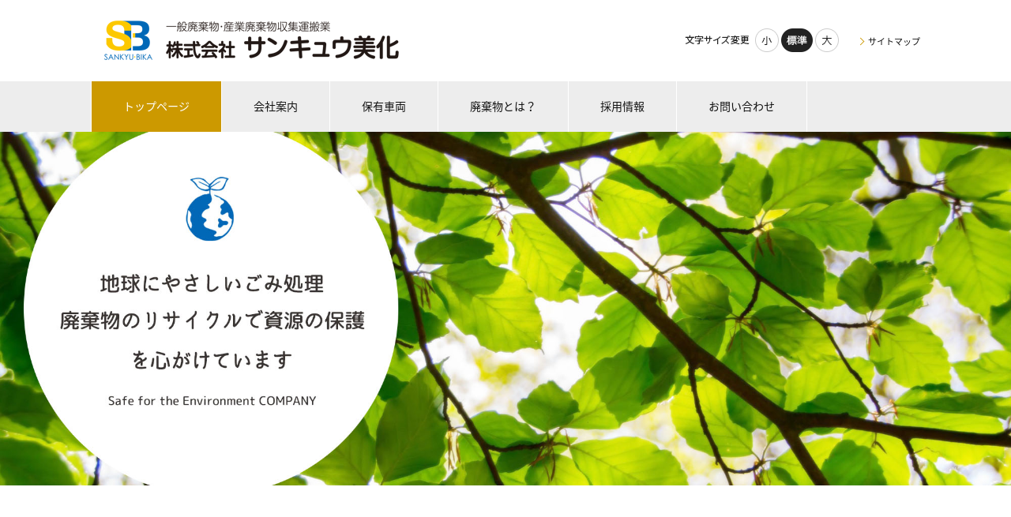

--- FILE ---
content_type: text/html
request_url: https://www.sankyubika.co.jp/
body_size: 37164
content:
<!DOCTYPE html>
<html lang="ja">
    <head>
        <title>株式会社サンキュウ美化 |  静岡県静岡市の一般廃棄物・産業廃棄物収集運搬業</title>
        <meta charset="UTF-8">
        <meta name="keywords" content="サンキュウ美化, 静岡県静岡市,一般廃棄物,産業廃棄物,収集運搬業,ごみ処理,リサイクル,資源,"/>
        <meta name="description" content="サンキュウ美化（静岡県静岡市）では、各事業所で排出される一般廃棄物及び産業廃棄物の収集・運搬を行っております。地球にやさしいごみ処理、廃棄物のリサイクルで資源の保護を心がけています。"/>

        <meta name="viewport" content="width=device-width,initial-scale=1.0,minimum-scale=1.0,maximum-scale=1.0,user-scalable=no"/>

                    <link rel="stylesheet" type="text/css" href="https://www.sankyubika.co.jp/common/css/master.css" media="screen,all"
                  id="master"/>
            <link rel="stylesheet" type="text/css" href="https://www.sankyubika.co.jp/common/css/base/print.css" media="print"
                  id="printcss"/>
        
                    <script src="https://www.sankyubika.co.jp/common/js/jquery.js"></script>
            <script src="https://www.sankyubika.co.jp/common/js/contents.js"></script>
            <script src="https://www.sankyubika.co.jp/common/js/pluto.js"></script>
            <script src="https://www.sankyubika.co.jp/common/js/pluto-config.js"></script>
        
    <script src="https://www.sankyubika.co.jp/common/js/jquery.bxslider.js"></script>
    <script src="https://www.sankyubika.co.jp/common/js/lightbox/lightbox.js"></script>
    <script src="https://www.sankyubika.co.jp/common/js/lightbox/modernizr-custom.js"></script>
    <script src="https://www.sankyubika.co.jp/common/cms-flash/Scripts/swfobject_modified.js"></script>

    <!--[メイン画像設定ここから]-->
    <script type="text/javascript">
        $(function () {
            $(document).ready(function () {
                var PCsImage = $(".mainvisual-pc li").length;
                var SPsImage = $(".mainvisual-sp li").length;
                if (PCsImage > 1) {
                    var slider = $('.mainvisual-pc').bxSlider({
                        mode: 'fade',//切り替え効果
                        auto: true,//自動遷移
                        speed: 1000,//切り替えスピード
                        pause: 3000,//画像の停止時間
                        controls: false,//表示切り替えボタン表示
                        pager: true,
                        autoHover: true,
                        touchEnabled: true
                    });
                }
                if (SPsImage > 1) {
                    var slider = $('.mainvisual-sp').bxSlider({
                        mode: 'fade',//切り替え効果
                        auto: true,//自動遷移
                        speed: 1000,//切り替えスピード
                        pause: 3000,//画像の停止時間
                        controls: false,//表示切り替えボタン表示
                        pager: true,
                        autoHover: true,
                        touchEnabled: true
                    });
                }

            });
        });
    </script>
    <!--//[メイン画像設定ここまで]-->
                
                    <!-- Google Tag Manager -->
<script>(function(w,d,s,l,i){w[l]=w[l]||[];w[l].push({'gtm.start':
new Date().getTime(),event:'gtm.js'});var f=d.getElementsByTagName(s)[0],
j=d.createElement(s),dl=l!='dataLayer'?'&l='+l:'';j.async=true;j.src=
'https://www.googletagmanager.com/gtm.js?id='+i+dl;f.parentNode.insertBefore(j,f);
})(window,document,'script','dataLayer','GTM-M5FGLPH');</script>
<!-- End Google Tag Manager -->
            </head>

    <body>
            <div id="body-in" class="home">
                            <p class="hide"><a href="#gnavi">グローバルナビゲーションへ</a></p>
                <p class="hide"><a href="#main">本文へ</a></p>
                <p class="hide"><a href="#side">ローカルナビゲーションへ</a></p>
                <p class="hide"><a href="#footer">フッターへ</a></p>
                <hr/>
            
                            <!--**[Container Header Start]**********************************************************-->
                <header>
                    <div class="container header-area clearfix">
                        <!--==Header Start=============================-->
                        <div id="header" class="clearfix">
                            <div class="header-area-in clearfix">
                                <div class="header-area-in-box clearfix">
                                                                            <!--==Header Main Start=============================-->
                                        <div class="header-main">
                                            <h1 class="logo">
                                                                                                    <a href="https://www.sankyubika.co.jp/index.html"><img
                                                                src="https://www.sankyubika.co.jp/media/2022069-090725-897.png"
                                                                alt="株式会社サンキュウ美化"/></a>
                                                                                            </h1>
                                        </div>
                                        <hr>
                                        <!--==//Header Main End=============================-->
                                    
                                                                            <!--==Header Sub Start=============================-->
                                        <div class="header-sub clearfix">
                                            <!--==Header Sub Navi Start================-->
                                            <p class="header-sub-navi">
                                                <a href="https://www.sankyubika.co.jp/sitemap.html"><span>サイトマップ</span></a></p>
                                            <!--==//Header Sub Navi End================-->

                                            
                                            <!--==Fontchange Start================-->
                                            <div id="fontController">
                                                <noscript><p>[文字サイズ変更機能]JavaScript推奨</p></noscript>
                                            </div>
                                            <!--==//Fontchange End================-->
                                        </div><!--//header-sub-->
                                        <!--==//Header Sub End=============================-->
                                                                    </div>
                                <!--//header-area-in-box-->
                            </div>
                            <!--//header-area-in-->
                            <hr>
                                                            <!--==Global Area Start=============================-->
                                <p class="menu-btn">
                                    <a href="javascript:;"><img src="https://www.sankyubika.co.jp/common/image/sp/header-bt001_off.png" alt="MENU"/></a>
                                </p>
                                <div class="gnavi-area">
                                    <div id="gnavi">
                                        <ul class="clearfix">
                                                                                                                                                <li>
                                                        <a class="current" href="https://www.sankyubika.co.jp/"><span>トップページ</span></a>
                                                    </li>

                                                                                                                                                                                                <li>
                                                        <a href="https://www.sankyubika.co.jp/kaisya/index.html"><span>	会社案内</span></a>
                                                    </li>
                                                                                                                                                                                                <li>
                                                        <a href="https://www.sankyubika.co.jp/hoyuu/index.html"><span>保有車両</span></a>
                                                    </li>
                                                                                                                                                                                                <li>
                                                        <a href="https://www.sankyubika.co.jp/haikibutu/index.html"><span>廃棄物とは？</span></a>
                                                    </li>
                                                                                                                                                                                                <li>
                                                        <a href="https://www.sankyubika.co.jp/news/index.html"><span>採用情報</span></a>
                                                    </li>
                                                                                                                                                                                                <li>
                                                        <a href="https://req.qubo.jp/contact/form/sankyubika" target="_blank"><span>お問い合わせ</span></a>
                                                    </li>
                                                                                                                                    </ul>
                                    </div>
                                    <!--//gnavi-->
                                </div><!--//gnavi-area-->
                                <!--==//Global Area End=============================-->
                                                    </div>
                        <!--//header-->
                        <!--==//Header End=============================-->
                    </div>
                    <!--//header-area-->
                    <hr>
                </header>
                <!--**[//Container Header End]**********************************************************-->
            
                <!--== MainVisual Start ===================-->
    <div class="mainvisual-area">
        <div class="mainvisual-area-pc">
            <ul class="mainvisual-pc">
                                                            <li>
                            <span><img src="https://www.sankyubika.co.jp/media/2022069-091102-929.jpg" width="990" height="286" alt=""/></span>
                        </li>
                                                </ul>
        </div>
        <div class="mainvisual-area-sp">
            <ul class="mainvisual-sp">
                                                            <li>
                            <span><img src="https://www.sankyubika.co.jp/media/2022069-091116-527.jpg" width="990" height="286" alt=""/></span>
                        </li>
                                                </ul>
        </div>
    </div>
    <hr><!--//main-visual-->


                <!--==Container Contents Start=====================================================================-->
    <div class="main-container clearfix">
        <div class="wrapper-area mainbg clearfix">
            <!--==Wrapper Start=====================================================================-->
            <div id="wrapper" class="clearfix">

                <!--**[Main Area Start]**********************************************************-->
                <div id="main" class="clearfix">

                    <!--==Main Contents Start=====================================================================-->
                    <div class="main-contents">
                        
                                            <!--==1Column Start========================================-->
    <div class="column-area">
        <div class="column1 clearfix">
            <div class="column-box clearfix">
                <!--//ここから1カラム//////////////////////-->
                                                    <!--==HTML Area Start===========-->
    <div class="html-area clearfix clear">
        <div class="html-area-in clearfix ">
            <hr class="mgb-sp050">
        </div>
    </div><!--//html-area-->
    <!--==//HTML Area End===========-->

                                                                                
                            
        <!--==Image Area Start===========-->
        <div class="pat-img-area clearfix clear">
            <div class="img-area photo-noresize clearfix">
                <div class="img-area-in clearfix">
                                            <p class="img"><img src="https://www.sankyubika.co.jp/media/2022069-091236-559.png" alt=""/></p>
                                        <div class="cap"><p
                                class="cap-c"></p>
                    </div>
                </div>
            </div>
        </div><!--//pat-img-area-->
        <!--==//Image Area End===========-->
    
                                            <!--==HTML Area Start===========-->
    <div class="html-area clearfix clear">
        <div class="html-area-in clearfix ">
            <hr class="mgb-sp010">
        </div>
    </div><!--//html-area-->
    <!--==//HTML Area End===========-->

            
                <!--//ここまで1カラム//////////////////////-->
            </div>
            <!--//column-box-->
        </div>
        <!--//column1-->
    </div><!--//column-area-->
    <!--==//1Column End========================================-->

                                                                <!--==2Column(1:1) Start========================================-->
    <div class="column-area">
        <div class="column2-11 clearfix">
            <div class="column-left column-box clearfix">
                <!--//ここから左側//////////////////////-->
                                                    <!--==Image+Image Area Start===========-->
    <div class="pat-img-area02 clearfix clear">
                                                            
                                        
            <div class="img-area photo-left photo-noresize clearfix">
                <div class="img-area-in clearfix">
                                            <p class="img"><img src="https://www.sankyubika.co.jp/media/20220519-132231-146.png" alt=""/></p>
                                        <div class="cap"><p
                                class="cap-l"><span style="font-size:110%;">産業廃棄物に該当しないものが一般廃棄物になります。</span></p>
                    </div>
                </div>
            </div>
        
                                                            
                                        
            <div class="img-area photo-right photo-noresize clearfix">
                <div class="img-area-in clearfix">
                                            <p class="img"><img src="https://www.sankyubika.co.jp/media/20220519-132242-164.png" alt=""/></p>
                                        <div class="cap"><p
                                class="cap-l"><span style="font-size:110%;">廃棄物のうち、事業活動に伴って発生するものが産業廃棄物です。</span></p>
                    </div>
                </div>
            </div>
            </div><!--//pat-img-area02-->
    <!--==//Image+Image Area End===========-->

                                            <!--==HTML Area Start===========-->
    <div class="html-area clearfix clear">
        <div class="html-area-in clearfix ">
            <hr style="display:block; height:1px; margin:0 0 59px 0; border-width:1px 0px 0px 0px; border-style:solid; border-color:#ffffff;">


        </div>
    </div><!--//html-area-->
    <!--==//HTML Area End===========-->

                                            <!--==Image+Image Area Start===========-->
    <div class="pat-img-area02 clearfix clear">
                                                            
                                        
            <div class="img-area photo-left photo-noresize clearfix">
                <div class="img-area-in clearfix">
                                            <p class="img"><a
                                    href="https://www.sankyubika.co.jp/haikibutu/haiki01/index.html"><img
                                        src="https://www.sankyubika.co.jp/media/20220519-132841-505.png" alt=""/></a></p>
                                        <div class="cap"><p
                                class="cap-c"></p>
                    </div>
                </div>
            </div>
        
                                                            
                                        
            <div class="img-area photo-right photo-noresize clearfix">
                <div class="img-area-in clearfix">
                                            <p class="img"><a
                                    href="https://www.sankyubika.co.jp/haikibutu/haiki02/index.html"><img
                                        src="https://www.sankyubika.co.jp/media/20220519-132841-505.png" alt=""/></a></p>
                                        <div class="cap"><p
                                class="cap-c"></p>
                    </div>
                </div>
            </div>
            </div><!--//pat-img-area02-->
    <!--==//Image+Image Area End===========-->

            
                <!--//ここまで左側//////////////////////-->
            </div>
            <!--//column-left-->
            <div class="column-right column-box clearfix">
                <!--//ここから右側//////////////////////-->
                                                    <!--==Image+Image Area Start===========-->
    <div class="pat-img-area02 clearfix clear">
                                                            
                                        
            <div class="img-area photo-left photo-noresize clearfix">
                <div class="img-area-in clearfix">
                                            <p class="img"><img src="https://www.sankyubika.co.jp/media/20220519-132217-597.png" alt=""/></p>
                                        <div class="cap"><p
                                class="cap-l"><span style="font-size:110%;">事業活動に伴って排出される廃棄物は、適正に処理されなければなりません。サンキュウ美化では適切な収集運搬をし、処理施設に搬入しております。</span></p>
                    </div>
                </div>
            </div>
        
                                                            
                                        
            <div class="img-area photo-right photo-noresize clearfix">
                <div class="img-area-in clearfix">
                                            <p class="img"><img src="https://www.sankyubika.co.jp/media/20220519-132012-392.png" alt=""/></p>
                                        <div class="cap"><p
                                class="cap-l"><span style="font-size:110%;">排出事業者が、収集運搬業者・処分業者に委託した産業廃棄物の処理状況を把握して、不法投棄の防止など、適正な処理を確保することを目的とする制度です。</span></p>
                    </div>
                </div>
            </div>
            </div><!--//pat-img-area02-->
    <!--==//Image+Image Area End===========-->

                                            <!--==Image+Image Area Start===========-->
    <div class="pat-img-area02 clearfix clear">
                                                            
                                        
            <div class="img-area photo-left photo-noresize clearfix">
                <div class="img-area-in clearfix">
                                            <p class="img"><a
                                    href="https://www.sankyubika.co.jp/haikibutu/haiki03/index.html"><img
                                        src="https://www.sankyubika.co.jp/media/20220519-132841-505.png" alt=""/></a></p>
                                        <div class="cap"><p
                                class="cap-c"></p>
                    </div>
                </div>
            </div>
        
                                                            
                                        
            <div class="img-area photo-right photo-noresize clearfix">
                <div class="img-area-in clearfix">
                                            <p class="img"><a
                                    href="https://www.sankyubika.co.jp/haikibutu/haiki04/index.html"><img
                                        src="https://www.sankyubika.co.jp/media/20220519-132841-505.png" alt=""/></a></p>
                                        <div class="cap"><p
                                class="cap-c"></p>
                    </div>
                </div>
            </div>
            </div><!--//pat-img-area02-->
    <!--==//Image+Image Area End===========-->

            
                <!--//ここまで右側//////////////////////-->
            </div>
            <!--//column-right-->
        </div>
        <!--//column2-11-->
    </div><!--//column-area-->
    <!--==//2Column(1:1) End========================================-->

                                                <!--==1Column Start========================================-->
    <div class="column-area">
        <div class="column1 clearfix">
            <div class="column-box clearfix">
                <!--//ここから1カラム//////////////////////-->
                                                    <!--==HTML Area Start===========-->
    <div class="html-area clearfix clear">
        <div class="html-area-in clearfix ">
            <hr style="display:block; height:1px; margin:0 0 35px 0; border-width:1px 0px 0px 0px; border-style:solid; border-color:#ffffff;">


        </div>
    </div><!--//html-area-->
    <!--==//HTML Area End===========-->

            
                <!--//ここまで1カラム//////////////////////-->
            </div>
            <!--//column-box-->
        </div>
        <!--//column1-->
    </div><!--//column-area-->
    <!--==//1Column End========================================-->

                                                                <!--==2Column(1:1) Start========================================-->
    <div class="column-area">
        <div class="column2-11 clearfix">
            <div class="column-left column-box clearfix">
                <!--//ここから左側//////////////////////-->
                                                    <!--==HTML Area Start===========-->
    <div class="html-area clearfix clear">
        <div class="html-area-in clearfix ">
            <div  style="padding:  15px 20px;  margin:0px 0px 10px 0px;  background: #eaf4fc;">

<div style="
  position: relative;
  padding: .5rem 1rem;   margin:0px 0px 10px 0px;">

<span style=" 
  position: absolute;
  bottom: 0;
  left: 0;
  width: 100%;
  height: 10px;
  content: '';
  background-image: -webkit-repeating-linear-gradient(135deg, #7ca1e6, #7ca1e6 1px, transparent 2px, transparent 5px);
  background-image: repeating-linear-gradient(-45deg, #7ca1e6, #7ca1e6 1px, transparent 2px, transparent 5px);
  background-size: 7px 7px;
  -webkit-backface-visibility: hidden;
  backface-visibility: hidden; ">

</span>

<font style=" font-weight: 600;
 text-align:center;font-size:145%;
 color:#4e90f3;">

●

</font>




<font style=" font-weight: 600;
 text-align:center;font-size:155%;
 color:#554738;">

お問い合わせ、ご質問などはお気軽に！

</font></div>
<span class="normal" style="display:block;  font-size:13px; color:#000000;">

お問い合わせ、ご質問などありましたら、電話、FAXまたはお問い合わせフォームよりご連絡下さい。後ほど担当から折り返しご連絡いたします。
<br>
※お問い合わせ内容によっては回答にお時間をいただく場合がございます。</span><br>

<div style=" text-align:center; margin:0 0 25px 0; ">
<img src="https://www.sankyubika.co.jp/media/2022069-092933-772.png"" style="max-width: 100%;">

</div>

<a href="https://req.qubo.jp/contact/form/sankyubika"target="_blank"style="text-decoration:none;">

<div  style="
padding:  15px 10px; 
 margin:0px 0px 10px 0px; 
 background: #4e90f3; 
 border-radius:10px;">

<center>

<font style=" font-weight: 400;
 text-align:center;font-size:105%;
 color:#ffffff;">

お問い合わせ　≫

</font>
</center>
</div>
</a>

</div>
        </div>
    </div><!--//html-area-->
    <!--==//HTML Area End===========-->

            
                <!--//ここまで左側//////////////////////-->
            </div>
            <!--//column-left-->
            <div class="column-right column-box clearfix">
                <!--//ここから右側//////////////////////-->
                                                    <!--==Image+Image Area Start===========-->
    <div class="pat-img-area02 clearfix clear">
                                                            
                                        
            <div class="img-area photo-left photo-noresize clearfix">
                <div class="img-area-in clearfix">
                                            <p class="img"><a
                                    href="https://www.sankyubika.co.jp/kaisya/index.html"><img
                                        src="https://www.sankyubika.co.jp/media/2022069-094834-113.jpg" alt=""/></a></p>
                                        <div class="cap"><p
                                class="cap-c"></p>
                    </div>
                </div>
            </div>
        
                                                            
                                        
            <div class="img-area photo-right photo-noresize clearfix">
                <div class="img-area-in clearfix">
                                            <p class="img"><a
                                    href="https://www.sankyubika.co.jp/hoyuu/index.html"><img
                                        src="https://www.sankyubika.co.jp/media/2022069-095149-412.jpg" alt=""/></a></p>
                                        <div class="cap"><p
                                class="cap-c"></p>
                    </div>
                </div>
            </div>
            </div><!--//pat-img-area02-->
    <!--==//Image+Image Area End===========-->

                                            <!--==Image+Image Area Start===========-->
    <div class="pat-img-area02 clearfix clear">
                                                            
                                        
            <div class="img-area photo-left photo-noresize clearfix">
                <div class="img-area-in clearfix">
                                            <p class="img"><a
                                    href="https://www.sankyubika.co.jp/faq/index.html"><img
                                        src="https://www.sankyubika.co.jp/media/2022069-095343-179.jpg" alt=""/></a></p>
                                        <div class="cap"><p
                                class="cap-c"></p>
                    </div>
                </div>
            </div>
        
                                                            
                                        
            <div class="img-area photo-right photo-noresize clearfix">
                <div class="img-area-in clearfix">
                                            <p class="img"><a
                                    href="https://www.sankyubika.co.jp/news/index.html"><img
                                        src="https://www.sankyubika.co.jp/media/2022069-095525-145.jpg" alt=""/></a></p>
                                        <div class="cap"><p
                                class="cap-c"></p>
                    </div>
                </div>
            </div>
            </div><!--//pat-img-area02-->
    <!--==//Image+Image Area End===========-->

            
                <!--//ここまで右側//////////////////////-->
            </div>
            <!--//column-right-->
        </div>
        <!--//column2-11-->
    </div><!--//column-area-->
    <!--==//2Column(1:1) End========================================-->

                                                <!--==1Column Start========================================-->
    <div class="column-area">
        <div class="column1 clearfix">
            <div class="column-box clearfix">
                <!--//ここから1カラム//////////////////////-->
                                                    <!--==HTML Area Start===========-->
    <div class="html-area clearfix clear">
        <div class="html-area-in clearfix ">
            <hr style="display:block; height:1px; margin:0 0 35px 0; border-width:1px 0px 0px 0px; border-style:solid; border-color:#ffffff;">


        </div>
    </div><!--//html-area-->
    <!--==//HTML Area End===========-->

            
                <!--//ここまで1カラム//////////////////////-->
            </div>
            <!--//column-box-->
        </div>
        <!--//column1-->
    </div><!--//column-area-->
    <!--==//1Column End========================================-->

                                                <!--==1Column Start========================================-->
    <div class="column-area">
        <div class="column1 clearfix">
            <div class="column-box clearfix">
                <!--//ここから1カラム//////////////////////-->
                                                    <!--==HTML Area Start===========-->
    <div class="html-area clearfix clear">
        <div class="html-area-in clearfix ">
            <div style="
  position: relative;
  padding: .5rem 1rem;   margin:0px 0px 10px 0px;">

<span style=" 
  position: absolute;
  bottom: 0;
  left: 0;
  width: 100%;
  height: 10px;
  content: '';
  background-image: -webkit-repeating-linear-gradient(135deg, #7ca1e6, #7ca1e6 1px, transparent 2px, transparent 5px);
  background-image: repeating-linear-gradient(-45deg, #7ca1e6, #7ca1e6 1px, transparent 2px, transparent 5px);
  background-size: 7px 7px;
  -webkit-backface-visibility: hidden;
  backface-visibility: hidden; ">

</span>

<font style=" font-weight: 600;
 text-align:center;font-size:145%;
 color:#4e90f3;">

●

</font>




<font style=" font-weight: 600;
 text-align:center;font-size:145%;
 color:#554738;">

アクセスMAP

</font>

</div>
        </div>
    </div><!--//html-area-->
    <!--==//HTML Area End===========-->

            
                <!--//ここまで1カラム//////////////////////-->
            </div>
            <!--//column-box-->
        </div>
        <!--//column1-->
    </div><!--//column-area-->
    <!--==//1Column End========================================-->

                                                                <!--==2Column(1:2) Start========================================-->
    <div class="column-area">
        <div class="column2-12 clearfix">
            <div class="column-left column-box clearfix">
                <!--//ここから左側//////////////////////-->
                                                                                        
                            
        <!--==Image Area Start===========-->
        <div class="pat-img-area clearfix clear">
            <div class="img-area photo-noresize clearfix">
                <div class="img-area-in clearfix">
                                            <p class="img"><img src="https://www.sankyubika.co.jp/media/20220628-165900-356.jpg" alt=""/></p>
                                        <div class="cap"><p
                                class="cap-c"></p>
                    </div>
                </div>
            </div>
        </div><!--//pat-img-area-->
        <!--==//Image Area End===========-->
    
                                            <!--==Text Area Start===========-->
    <div class="txt-area clearfix clear">
        <div class="txt-area-in clearfix ">
            〒421-1315　<br />
静岡県静岡市葵区富厚里1891番地<br />
TEL：054-270-1160<br />
FAX：054-279-0912
        </div>
    </div><!--//txt-area-->
    <!--==//Text Area End===========-->

                                            <!--==HTML Area Start===========-->
    <div class="html-area clearfix clear">
        <div class="html-area-in clearfix ">
            <a href="https://req.qubo.jp/contact/form/sankyubika"target="_blank"style="text-decoration:none;">

<div  style="
padding:  15px 10px; 
 margin:0px 0px 10px 0px; 
 background: #4e90f3; 
 border-radius:10px;">

<center>

<font style=" font-weight: 400;
 text-align:center;font-size:105%;
 color:#ffffff;">

お問い合わせ　≫

</font>
</center>
</div>
</a>
        </div>
    </div><!--//html-area-->
    <!--==//HTML Area End===========-->

            
                <!--//ここまで左側//////////////////////-->
            </div>
            <!--//column-left-->
            <div class="column-right column-box clearfix">
                <!--//ここから右側//////////////////////-->
                                                    <!--==HTML Area Start===========-->
    <div class="html-area clearfix clear">
        <div class="html-area-in clearfix ">
            <iframe src="https://www.google.com/maps/embed?pb=!1m18!1m12!1m3!1d4803.9453793255625!2d138.28312626019527!3d34.99217128236695!2m3!1f0!2f0!3f0!3m2!1i1024!2i768!4f13.1!3m3!1m2!1s0x601a4cdc96b08d41%3A0x7584e0c1f1cb467f!2z44K144Oz44Kt44Ol44Km576O5YyW!5e0!3m2!1sja!2sjp!4v1654733972265!5m2!1sja!2sjp" width="100%" height="450" style="border:0;" allowfullscreen="" loading="lazy" referrerpolicy="no-referrer-when-downgrade"></iframe>
        </div>
    </div><!--//html-area-->
    <!--==//HTML Area End===========-->

            
                <!--//ここまで右側//////////////////////-->
            </div>
            <!--//column-right-->
        </div>
        <!--//column2-12-->
    </div><!--//column-area-->
    <!--==//2Column(1:2) End========================================-->

    

                                            </div>
                </div>
            </div>
            <!--//wrapper-->
            <!--==//Wrapper End=====================================================================-->
        </div>
    </div>
    <!--==//Container Contents End=====================================================================-->


            
                            <!--**[Container Footer Start]**********************************************************-->
                <footer>
                    <div class="container footer-area clear clearfix">
                        <div id="footer">
                                                            <div class="sig-area clearfix">
                                    <div class="sig-area-in clearfix">
                                        <p><span>株式会社サンキュウ美化</span></p>

                                        <div class="address-area">
                                            <address>〒421-1315　静岡県静岡市葵区富厚里1891番地<br />
TEL：054-270-1160　　FAX：054-279-0912</address>
                                        </div>
                                    </div>
                                </div><!--//sig-area-->
                                                        <div class="copy"><p>Copyright© 株式会社サンキュウ美化 All Rights Reserved.</p></div>
                        </div>
                        <!--//footer-->
                    </div>
                </footer>
                <!--**[//Container Footer End]**********************************************************-->
                    </div><!--//body-in-->
        </body>
</html>


--- FILE ---
content_type: text/css
request_url: https://www.sankyubika.co.jp/common/css/base/header.css
body_size: 8268
content:
@charset "UTF-8";

/* header.css
**************************************************************************************/

/* header-layout
=============================================================================*/

#header {
    background: #FFFFFF;
}
#header .header-area-in {
    width: 1050px;
    margin: 0 auto;
}
#header .header-area-in-box {
    display: table;
    width: 100%;
    height: 103px;
}
#header .header-main {
    display: table-cell;
    vertical-align: middle;
}
#header .header-sub {
    width: 550px;
    display: table-cell;
    padding: 20px 0 20px 0;
    position: relative;
    vertical-align: middle;
}

@media screen and (max-width: 679px) {
.header-area ,
.home .header-area {
	margin-bottom:0;
}
#header .header-area-in {
	width:auto;
	position:relative;
}
#header .header-area-in-box {
	display:block;
	height:auto;
}
#header .header-main {
	display:block;
	width:100%;
	vertical-align:top;
}
#header .header-sub {
	width:auto;
	display:block;
	padding:0;
	position:static;
	vertical-align:top;
}
}

/* header-main
=============================================================================*/

#header .header-main .logo {
    padding: 5px 0;
    word-break: break-all;
}
#header .header-main .logo img {
	vertical-align:middle;	
}
#header .header-main .logo a {
    font-weight: bold;
    text-decoration: none;
    color: #111111;
    line-height: 1.4em;
}
#header .header-main .logo a span {
    font-weight: bold;
    font-size: 20px;
	vertical-align:middle;
}

@media screen and (max-width: 679px) {
#header .header-main .logo {
	padding:10px 110px 10px 10px;
	min-height:40px;
}
#header .header-main .logo a {
	display:block;
	min-height:40px;
	position: relative;
}
#header .header-main .logo a span.txt-area {
	display:table;
	height:40px;
	width:100%;
}
#header .header-main .logo a span.txt-area span {
	font-size:14px;
	display:table-cell;
	vertical-align:middle;
}
#header .header-main .logo img {
	max-width:100%;
	position: absolute;
    top:-100%;
	bottom:-100%;
	margin:auto;
}
}

/* header-sub
=============================================================================*/

#header .header-sub .header-sub-navi {
    text-align: right;
    font-size: 11px;
    float: right;
    margin-left: 24px;
    padding-top: 6px;
}
#header .header-sub .header-sub-navi a {
    padding-left: 13px;
    position: relative;
    color: #111111;
    text-decoration: none;
}
#header .header-sub .header-sub-navi a::after {
    content:"";
    display: block;
    width: 6px;
    height: 6px;
    border-top: 1px solid #cc9900;
    border-left: 1px solid #cc9900;
    transform: rotate(135deg);
    position: absolute;
    left: 0;
    top: 5px;
}
#header .header-sub .header-sub-navi a:hover {
    text-decoration: underline;
}

@media screen and (max-width: 679px) {
#header .header-sub .header-sub-navi {
	display: none;
}
}

/*フォントサイズ変更*/
#header div#fontController {
    float: right;
    width: 106px;
    padding: 0 0 0 89px;
    background: url("../../image/fontsize-tx001.gif") no-repeat 0 8px;
}
#header div#fontController dt {
    display: none;
}
#header div#fontController dd {
    float: left;
    margin-right: 3px;
}
#header div#fontController dd:last-child {
    margin-right: 0;
}
#header div#fontController dd a {
    display: block;
    height: 30px;
    text-indent: 101%;
    font-size: 1px;
    white-space: nowrap;
    overflow: hidden;
    background: url("../../image/fontsize-bt001.gif") no-repeat 0 0;
}
#header div#fontController dd.small,
#header div#fontController dd.small a {
    width: 30px;
    background-position: 0 0;
}
#header div#fontController dl dd.small a:hover,
#header div#fontController dl dd.small a.small-btn-on {
    background-position: 0 bottom;
}
#header div#fontController dd.middle,
#header div#fontController dd.middle a {
    width: 40px;
    background-position: -33px 0;
}
#header div#fontController dl dd.middle a:hover,
#header div#fontController dl dd.middle a.reset-btn-on {
    background-position: -33px bottom;
}
#header div#fontController dd.large,
#header div#fontController dd.large a {
    width: 30px;
    background-position: -75px 0;
    float: right;
}
#header div#fontController dl dd.large a:hover,
#header div#fontController dl dd.large a.large-btn-on {
    background-position: -75px bottom;
}

@media screen and (max-width: 679px) {
#header div#fontController {
	display: none;
}
}

/* サイト内検索 */
#header .search-btn {
    display: none;
}
#header div.search-wrap {
    float: right;
    margin-left: 23px;
}
#header div.search-area-in {
    width: 30px;
    padding: 0 0 0 159px;
    position: relative;
    height: 30px;
    margin: 0;
    font-size: 1px;
    border: solid 1px #cccccc;
    border-radius: 15px;
}
#header div.search-area input.input-q {
    font-size: 12px;
    width: 137px;
    height: 22px;
    padding: 2px 0;
    position: absolute;
    top: 0;
    left: 15px;
}
#header div.search-area input.rollover {
    font-size: 1px;
}
#cse-search-results iframe {
    height: auto !important;
}
#header input#btn01 {
    height: 30px;
}
#header div.search-area-in #btn01 {
    width: 30px;
    height: 30px;
}

@media screen and (max-width: 679px) {
#header .search-btn {
	display:block;
	width:40px;
	height:40px;
	position:absolute;
	top:10px;
	right:55px;
}
#header .search-btn img {
	width:40px;
}
#header div.search-wrap {
	display:none;
	position:absolute;
	top:54px;
	right:0;
	z-index:100;
	float:none;
	margin:0;
	width:100%;
}
#header div.search-deco {
	padding:6px 0 0 0;
}
#header div.search-area {
	padding:20px 0 0 0;
	height:55px;
	background:#ededed;
}
#header div.search-area-in {
	margin:0 auto;
	padding:0 0 0 200px;
	width:30px;
    background-color: #ffffff;
}
#header div.search-area input.input-q {
	height:30px !important;
	width:186px !important;
	border:none !important;
	font-size:14px;
	-moz-box-sizing: border-box;
    -webkit-box-sizing: border-box;
    -o-box-sizing: border-box;
    -ms-box-sizing: border-box;
    box-sizing:border-box;
}
#header input#btn01 {
	height:30px;
}
#header div.search-area-in #btn01 {
    width: 30px;
    height: 30px;
}
}

/* gnavi
=============================================================================*/

.gnavi-area {
    background-color: #ededed;
}
#gnavi {
    width: 1050px;
    margin: 0 auto;
}
#gnavi ul {
    padding: 0;
    letter-spacing: -0.4em;
    word-spacing: -0.1em;
}
#gnavi ul li {
    letter-spacing: normal;
    word-spacing: normal;
    display: inline-block;
    vertical-align: top;
    border-left: solid 1px #ffffff;
    line-height: 1;
}
#gnavi ul li:last-child {
    border-right: solid 1px #ffffff;
}
#gnavi ul li a {
    display: block;
    padding: 25px 40px 25px;
    color: #111111;
    text-decoration: none;
    font-size: 100%;
}
#gnavi ul li a.current ,
#gnavi ul li a:hover {
    background-color: #cc9900;
    color: #ffffff;
}

/*menu*/
#header .menu-btn {
    display: none;
}

@media screen and (max-width: 679px) {
.gnavi-area {
	width: 100%;
	display: none;
	position: absolute;
	top: 54px;
	left: 0;
	z-index: 100;
	background: none;
}
#gnavi {
	width: 100%;
	padding: 6px 0 0 0;
}
#gnavi ul {
	background: #ededed;
	padding: 0;
    text-align: left;
}
#gnavi ul li {
	float: none;
	width: 100%;
	padding: 0;
	border-bottom: 1px solid #fff;
	-moz-box-sizing: border-box;
	-webkit-box-sizing: border-box;
	-o-box-sizing: border-box;
	-ms-box-sizing: border-box;
	box-sizing: border-box;
}
#gnavi ul li a {
	font-size: 14px;
	background: none;
	padding: 13px 5px 13px 10px;
	-moz-box-sizing: border-box;
	-webkit-box-sizing: border-box;
	-o-box-sizing: border-box;
	-ms-box-sizing: border-box;
	box-sizing: border-box;
	line-height: 1.4em;
}
#gnavi ul li a.current {
    color: #222222;
	background-color: transparent;
}

/*menu*/
#header .menu-btn {
	display:block;
	position:absolute;
	top:10px;
	right:10px;
}
#header .menu-btn img {
	width:40px;
}
}


--- FILE ---
content_type: text/css
request_url: https://www.sankyubika.co.jp/common/css/base/footer.css
body_size: 1204
content:
@charset "UTF-8";

/* footer.css
**************************************************************************************/

/* Layout
=============================================================================*/

/* Sig
=============================================================================*/

.footer-area {
    background-color: #fafafa;
}
#footer .sig-area {
    width: 1050px;
    margin: 0 auto;
    color: #222222;
}
#footer .sig-area-in {
    padding: 50px 0;
    width: 1050px;
    margin: 0 auto;
    text-align: center;
}
#footer .sig-area-in p {
    font-size: 16px;
    padding-bottom: 13px;
}
#footer .sig-area-in p span {
    font-weight: bold;
}

@media screen and (max-width: 679px) {
#footer .sig-area {
	width: auto;
}
#footer .sig-area-in {
	padding: 25px 10px;
	width: auto;
}
#footer .sig-area-in p {
	font-size: 14px;
}
#footer .sig-area-in address {
	font-size: 12px;
	line-height: 1.4em;
}
}

/* Copy
=============================================================================*/

#footer .copy {
    background: #cc9900;
    padding: 15px 0;
    text-align: center;
    color: #FFFFFF;
    font-size: 11px;
}

@media screen and (max-width: 679px) {
#footer .copy {
	font-size: 10px;
}
}

--- FILE ---
content_type: text/css
request_url: https://www.sankyubika.co.jp/common/css/base/lnavi.css
body_size: 4842
content:
@charset "UTF-8";

/* lnavi.css
**************************************************************************************/

/* side-nav
=============================================================================*/

#side .lnavi-area {
    margin-bottom: 30px;
}
#side .category-area p {
    display: table;
    width: 100%;
    height: 170px;
}
#side p.category a {
    display: table-cell;
    vertical-align: middle;
    padding: 36px 10px;
    background-color: #cc9900;
    color: #FFFFFF;
    text-decoration: none;
    font-size: 20px;
    text-align: center;
    line-height: 1.4em;
}
#side div.lnavi {
    background-color: #ffffff;
}
#side div.lnavi a {
    text-decoration: none;
    color: #222222;
}
#side div.lnavi a:hover {
    text-decoration: underline;
}

/* second navi */
#side div.lnavi ul li {
    _zoom: 1;
    line-height: 1.6em;
    border-top: 1px solid #cccccc;
}
#side div.lnavi ul li:first-child {
    border-top: none;
}
#side div.lnavi ul li a {
    _zoom: 1;
    display: block;
    padding: 16px 15px 16px 28px;
    position: relative
}
#side div.lnavi ul li a::after {
    content: "";
    width: 6px;
    height: 6px;
    border-top: solid 1px #666666;
    border-left: solid 1px #666666;
    transform: rotate(135deg);
    position: absolute;
    top: calc( 50% - 3px );
    left: 10px;
}
#side div.lnavi ul li.current a {
    background-color: #f9f3e2;
}
#side div.lnavi ul li.current a::after {
    content: "";
    width: 6px;
    height: 6px;
    border-top: solid 1px #cc9900;
    border-left: solid 1px #cc9900;
    transform: rotate(135deg);
    position: absolute;
    top: calc( 50% - 3px );
    left: 10px;
}

/* third navi */
#side div.lnavi ul li ul.third li {
    border-top: none;
}
#side div.lnavi ul li ul.third li a {
    padding: 13px 15px 13px 41px;
    color: #222222;
    position: relative;
    background-color: #fff;
}
#side div.lnavi ul li ul.third li a::after {
    content: "";
    width: 6px;
    height: 6px;
    border-top: solid 1px #666666;
    border-left: solid 1px #666666;
    transform: rotate(135deg);
    position: absolute;
    top: calc( 50% - 3px );
    left: 23px;
}
#side div.lnavi ul li ul.third li.current a {
    background-color: #f9f3e2;
}
#side div.lnavi ul li ul.third li.current a::after {
    content: "";
    width: 6px;
    height: 6px;
    border-top: solid 1px #cc9900;
    border-left: solid 1px #cc9900;
    transform: rotate(135deg);
    position: absolute;
    top: calc( 50% - 3px );
    left: 23px;
}

/* fourth navi */
#side div.lnavi ul li ul.third li ul.fourth {
}
#side div.lnavi ul li ul.third li ul.fourth li {
    border-top: none;
}
#side div.lnavi ul li ul.third li ul.fourth li a {
    padding: 13px 15px 13px 54px;
    color: #222222;
    position: relative;
    background-color: #fff;
}
#side div.lnavi ul li ul.third li ul.fourth li a::after {
    content: "";
    width: 6px;
    height: 6px;
    border-top: solid 1px #666666;
    border-left: solid 1px #666666;
    transform: rotate(135deg);
    position: absolute;
    top: calc( 50% - 3px );
    left: 36px;
}
#side div.lnavi ul li ul.third li ul.fourth li.current a {
    background-color: #f9f3e2;
}
#side div.lnavi ul li ul.third li ul.fourth li.current a::after {
    content: "";
    width: 6px;
    height: 6px;
    border-top: solid 1px #cc9900;
    border-left: solid 1px #cc9900;
    transform: rotate(135deg);
    position: absolute;
    top: calc( 50% - 3px );
    left: 36px;
}

@media screen and (max-width: 679px) {
#side .lnavi-area {
	display: none;
}
}

/* bn-navi
=============================================================================*/

.banner-area .banner-area-sp {
    display: none;
}
.banner-area ul li {
    padding-bottom: 10px;
    line-height: 1;
    text-align: center;
}
.banner-area ul li a:hover {
    filter: alpha(opacity=80);
    -moz-opacity: 0.80;
    opacity: 0.80;
}
.banner-area ul li img {
    max-width: 245px;
    _width: 245px;
}

@media screen and (max-width: 679px) {
.banner-area .banner-area-sp {
	display: block;
}
.banner-area .banner-area-pc {
	display: none;
}
.banner-area {
	overflow: hidden;
	padding: 20px 10px 0;
	margin-bottom: 20px;
}
.banner-area ul {
	letter-spacing: -0.4em;
	word-spacing: -0.1em;
	max-width: 1060px;
	margin-left: -10px;

}
.banner-area ul li {
	text-align: center;
	letter-spacing: normal;
	word-spacing: normal;
	display: inline-block;
	vertical-align: middle;
	*display: inline;
	*zoom: 1;
	width: 50%;
	padding-left: 10px;
	-moz-box-sizing: border-box;
	-webkit-box-sizing: border-box;
	-o-box-sizing: border-box;
	-ms-box-sizing: border-box;
	box-sizing: border-box;
}
.banner-area ul li img {
	max-width: 100%;
	_width: auto;
}
}








--- FILE ---
content_type: text/css
request_url: https://www.sankyubika.co.jp/common/css/base/frame.css
body_size: 2296
content:
@charset "UTF-8";

/* frame.css
**************************************************************************************/

/* Frame
=============================================================================*/

body {
    min-width: 1050px;
}

#body-in {
    font-family: 'Noto Sans Japanese','メイリオ',Meiryo,"ヒラギノ角ゴ Pro W3","ＭＳ Ｐゴシック",sans-serif;
    color: #222222;
}

/*common*/
.main-container {
    width: 1050px;
    margin: 0 auto 10px;
}
#main {
    float: right;
    width: 755px;
}
#side {
    float: left;
    width: 245px;
}

/*home*/
.home .main-contents {
    padding-top: 30px;
}
.home .main-container {
    margin: 0 auto 80px;
}
.home #main {
    float: none;
    width: 100%;
}

@media screen and (max-width: 679px) {
body {
	min-width: inherit;
}

/*common*/
#header {
	display: block;
	width: auto;
}
.main-container {
	width: auto;
}
#main,
#side {
	float: none;
	width: auto;
}
#main {
	padding-bottom: 15px;
}

/*home*/
.home .main-container {
	margin: 0 auto 15px;
}
.main-contents {
	font-size: 14px;
}
.home .main-contents {
    padding-top: 0;
}
}

/* 2.Font
=============================================================================*/
/*
77% = 10px	| 	123.1% = 16px	|	167% = 22px	
85% = 11px	|	131% = 17px	    |	174% = 23px
93% = 12px	|	138.5% = 18px	|	182% = 24px
100% = 13px	|	146.5% = 19px	|	189% = 25px
107% = 14px	|	153.9% = 20px	|	197% = 26px
114% = 15px	|	161.6% = 21px	|
*/

/*Link*/
a { overflow: hidden;}
a:link {color: #222222;text-decoration: underline;}
a:visited {color: #636;text-decoration: underline;}
a:hover {color: #cc9900;}
a:active {color: #cc9900;}
a.blank {padding: 0;}
body {
    margin: 0;
    padding: 0;
    color: #111111;
    font-family: 'メイリオ', Meiryo, "ヒラギノ角ゴ Pro W3", "ＭＳ Ｐゴシック", sans-serif;
    letter-spacing: normal;
    line-height: 1.8;
    font-size: 82%;
}

body .home {line-height: 2;}

#main h1 {font-size: 197%}
h2 {font-size: 182%;}
h3 {font-size: 138.5%;}
h4 {font-size: 107%;}
#main h1, h2, h3, h4, #wrapper-under strong {
    font-weight: bold;
}

/* 3.IE PNG FIX
=============================================================================*/
* html .iepngfix {
    behavior: expression(IEPNGFIX.fix(this));
}


--- FILE ---
content_type: text/css
request_url: https://www.sankyubika.co.jp/common/css/category/home.css
body_size: 3908
content:
@charset "UTF-8";

/* home.css
**************************************************************************************/

/* Layout
=============================================================================*/

/* Main-visual
=============================================================================*/

.home .mainvisual-area-sp {
    display: none;
}
.home .mainvisual-area-pc {
    width: 100%;
    margin: 0 auto;
}
.home .mainvisual-area-pc ul li {
    text-align: center;
    position: relative;
}
.home .mainvisual-area-pc ul li img {
    width: 100%;
    height: auto;
}

/*pager*/
.home .bx-wrapper {
	position:relative;
}

.home .mainvisual-area .bx-pager {
    top: -35px;
    letter-spacing: -0.4em;
    z-index: 80;
    position: relative;
    text-align: center;
}
.home .mainvisual-area .bx-pager-item {
    letter-spacing: normal;
    display: inline-block;
    *display: inline;
    *zoom: 1;
    padding: 0 5px;
	vertical-align:top;
}
.home .mainvisual-area .bx-pager-item a {
    text-indent: 101%;
    font-size: 1px;
    white-space: nowrap;
    overflow: hidden;
    display: block;
    width: 8px;
    height: 8px;
    border-radius: 4px;
    background: #ffffff;
}
.home .mainvisual-area .bx-pager-item a:hover,
.home .mainvisual-area .bx-pager-item a.active {
    background: #cc9900;
}

/*arrow*/
.home .mainvisual-area .bx-controls-direction a {
	position:absolute;
	margin-top:-42px;
	top:50%;
	width:18px;
	height:35px;
	text-indent: 101%;
    font-size: 1px;
    white-space: nowrap;
    overflow: hidden;
    display: block;
	z-index:60;
}
.home .mainvisual-area .bx-controls-direction .bx-prev {
	left:20px;
    background: url("../../image/prev.png") no-repeat 0 0/18px auto;
}
.home .mainvisual-area .bx-controls-direction .bx-next {
	right:20px;
    background: url("../../image/next.png") no-repeat 0 0/18px auto;
}
.home .mainvisual-area .bx-controls-direction .bx-prev:hover ,
.home .mainvisual-area .bx-controls-direction .bx-next:hover {
	filter: alpha(opacity=80);
    -moz-opacity: 0.80;
    opacity: 0.80;
}


@media screen and (max-width: 679px) {
.home .mainvisual-area-pc {
	display: none;
}
.home .mainvisual-area-sp {
	width: 100%;
	margin: 0 auto;
	display: block;
}
.home .mainvisual-area-sp ul li {
	text-align: center;
	position: relative;
}
.home .mainvisual-area-sp ul li img {
	max-width: none;
	width: 100%;
	height: auto;
}
.home .mainvisual-area-sp .bx-wrapper {
	position: relative;
}
.home .mainvisual-area .bx-pager {
    top: auto;
    padding: 15px 0;
}
.home .mainvisual-area .bx-pager-item a {
    background: #cccccc;
}
/*arrow*/
.home .mainvisual-area .bx-controls-direction a {
	margin-top:-27px;
	width:13px;
	height:25px;
}
.home .mainvisual-area .bx-controls-direction .bx-prev {
	left:10px;
    background: url("../../image/prev.png") no-repeat 0 0;
	background-size:13px auto;
}
.home .mainvisual-area .bx-controls-direction .bx-next {
	right:10px;
    background: url("../../image/next.png") no-repeat 0 0;
	background-size:13px auto;
}
}

/*news*/
/*title*/
.home #main .news-area .title {
    position: relative;
    padding: 0 0 20px 0;
    margin-bottom: 12px;
}
.home #main .news-area .title::after {
    content: "";
    width: 110px;
    height: 2px;
    background-color: #cc9900;
    position: absolute;
    bottom: 0;
    left: 0;
}
.home #main .news-area .title h2 {
    font-size: 199%;
    padding: 12px 0 0 0;
}
@media screen and (max-width: 679px) {
.home #main .news-area .title {
    position: relative;
    padding: 0 0 20px 0;
    margin-bottom: 12px;
}
.home #main .news-area .title::after {
    content: "";
    width: 110px;
    height: 2px;
    background-color: #cc9900;
    position: absolute;
    bottom: 0;
    left: 0;
}
.home #main .news-area .title h2 {
    font-size: 24px;
    padding: 12px 0 0 0;
}
}

--- FILE ---
content_type: application/javascript
request_url: https://www.sankyubika.co.jp/common/js/pluto-config.js
body_size: 12252
content:
/**
 * pluto.js - アーティスWebサイト制作用Javascriptライブラリ 設定ファイル
 *
 * Copyright (C) Artis Inc. | http://www.artisj.com/
 */

/*=============================================================================================
 =========== 機能設定 ==========================================================================
 ===============================================================================================*/

/* 使用したい機能を"true"に、使用しないものを"false"にして下さい。 */

pluto.autoExec = {

    urlBreak: false, // url改行機能

    scrollUp: false, // ページスクロール機能

    rollOver: true, // ロールオーバー機能

    flashversion: false, // flash設置機能

    fontcontroller: true, // フォントサイズ変更機能

    bgcolorcontroller: false, // 背景色変更機能

    printbtn: true, // 印刷設定機能

    autoicon: true, // オートアイコン機能

    tabs: false, // トップページ新着エリアタブ機能

    bgchanger: false, // フォーム背景変更機能

    error: false, // フォームエラー用

    defaultvalue: false, // テキストフィールドのデフォルト文字表示機能

    pagenation: true, // 新着カテゴリページ送り機能

    smartphoneguide: false, // スマフォ誘導

    coop: true, // googleカスタム検索窓設定機能

    movie: true // 動画要素設定機能（CMS3なら必ずtrueにする）


};


/*=============================================================================================
 =========== 機能詳細設定 ======================================================================
 ===============================================================================================*/

if (pluto.autoExec.fontcontroller) {
    pluto.html.headerhack('neewsite', 88);
}
; // フォントサイズ変更用


(function () {

pluto.base.addEvent(window, "load", function () {


/*----------------------------------------------------------------------
 スマフォサイト誘導機能
 -----------------------------------------------------------------------*/

if (pluto.autoExec.smartphoneguide) {
	pluto.html.smartphoneguide(
		{
			bodyNode: "body-in", // ボタンを追加する兄弟要素のID
			spDirName: "sp/", // スマートフォンサイトの格納ディレクトリを「/」つきで指定
			btnClass: "sp-btn", // 誘導ボタンのpタグに設定するクラス名
			range: "all", // JavaScriptの適応範囲（all or top）
			type: 'btn', // JavaScriptの適応パターン（btn or auto）
			image: "common/image/sp-btn.gif", // 誘導ボタンへのパス
			alt: "スマートフォンサイトへ" // 画像のalt
		}
	);
}
;


/*----------------------------------------------------------------------
 フォントサイズ変更機能
 -----------------------------------------------------------------------*/

if (pluto.autoExec.fontcontroller) {
	pluto.html.fontController(
		{

			smallID: 'small', // 「小」ボタンのid値
			resetID: 'reset', // 「標準」ボタンのid値
			largeID: 'large', // 「大」ボタンのid値
			current: 88, // 標準フォントサイズ[px] ※同時に上部の1ヶ所を変更してください。
			rate: 10,  // フォントサイズ変化量
			cookiename: 'neewsite', // cookieの名前　※サイト毎に変更をお願いします。
			outputID: 'fontController', // フォントサイズエリアのid値
			source: '<dl class="fsize clearfix"><dt class="fsize-title">文字サイズ</dt><dd class="small"><a href="javascript:;" id="small" class="small-btn">小さく</a></dd><dd class="middle"><a href="javascript:;" id="reset" class="reset-btn">標準</a></dd><dd class="large"><a href="javascript:;" id="large" class="large-btn">大きく</a></dd></dl>' // ソース 

		}
	);
}
;


/*----------------------------------------------------------------------
 トップページ新着エリアタブ機能
 -----------------------------------------------------------------------*/

if (pluto.autoExec.tabs) {
	pluto.html.tabs(
		{

			node: 'tab-area',
			tabarr: ['all-tab', 'tab01', 'tab02', 'tab03'],
			currenttab: 'all-tab',
			homeID: 'body-in',
			homeClass: 'home',
			setattribute: true //リンクタグの反転
		}
	);
}
;

/*----------------------------------------------------------------------
 url改行機能
 -----------------------------------------------------------------------*/

if (pluto.autoExec.urlBreak) {
	pluto.html.urlBreak(
		"break", // urlを改行させるエリアのid値
		"breaknode" // urlを改行させるタグのclass値

	);
}
;

/*----------------------------------------------------------------------
 新着カテゴリページ送り機能
 -----------------------------------------------------------------------*/
if (pluto.autoExec.pagenation) {
	pluto.html.pagenation(
		{

			//list: 3, // 1ページに表示させるニュースの数。
			newsList: 20, // 1ページに表示させるニュースの数。
			blogList: 5, // 1ページに表示させるニュースの数。
			range: 8, // 前後に表示させるページ送りの数。
			targetId: 'news-list', // ニュースエリアを囲むdivタグのid値。
			next: '<a href="javascript:void(0);">次へ>></a>', // 「次へ>>」の表示。
			prev: '<a href="javascript:void(0);"><<前へ</a>', // 「<<前へ」の表示。
			currentClass: 'on', // カレントのliタグに設定するクラス。
			pagenationId: 'pagenation-area', // システムで使用します。既に利用しているとき以外は変更しないでください。
			pagenationClass: 'pager clearfix'

		}
	);
}
;


/*----------------------------------------------------------------------
 ロールオーバー機能
 -----------------------------------------------------------------------*/

if (pluto.autoExec.rollOver) {
	pluto.html.rollOver(
		"rollover" // ロールオーバさせる要素のclass値

	);
}
;


/*----------------------------------------------------------------------
 ページスクロール機能
 -----------------------------------------------------------------------*/
if (pluto.autoExec.scrollUp) {
	pluto.html.scrollUp(
		{

			tag: "a", // イベントを設置するタグ名
			speed: 40, // スクロールスピード 
			easing: 3 // スクロールイージング値（値が高くなると、止まるタイミングが遅くなります）

		}
	);
}
;


/*----------------------------------------------------------------------
 フラッシュ設置機能
 -----------------------------------------------------------------------*/

if (pluto.autoExec.flashversion) {
	pluto.html.flashVersion(
		{

			version: 8, // flash 書き出しversion
			id: "flashset", // flashが挿入されるブロックのid値
			filepath: "common/flash/top.swf", // flashファイルへのパス
			width: 940, // flashの幅
			height: 363, // flashの高さ
			transparent: false, // flashの背景透過
			source: ' ' // flashのversionが低い時の代替文言（画像でも可）

		}
	);
}
;


/*----------------------------------------------------------------------
 印刷設定機能
 -----------------------------------------------------------------------*/

if (pluto.autoExec.printbtn) {
	pluto.html.printBtn(
		{

			node: 'print-btn-area', // 印刷ボタンエリアのid値
			type: 'all' // 'all'=>「全画面プリント」「本文プリント」 'part'=>「本文プリント」

		}
	);
}
;

/*
 挿入されるHTML

 <ul>
 <li class="print001"><a href="#" id="print-all-btn">全画面プリント</a></li>
 <li class="print002"><a href="#" id="print-part-btn">本文プリント</a></li>
 </ul>

 */
/*----------------------------------------------------------------------
 背景色変更機能
 -----------------------------------------------------------------------*/
if (pluto.autoExec.bgcolorcontroller) {
	pluto.html.bgcolorController(
		{

			color: ['bgcolor-a',
				'bgcolor-b',
				'bgcolor-c'
			], // 各背景色ボタンのボタンのid値
			preset: 'default', // 「標準」ボタンのid値。
			cookiename: 'sfb-color', // cookieの名前　※サイト毎に変更をお願いします。
			directory: 'bgcolor/', // 背景色用のCSSを格納するディレクトリへのパス（後ろにスラッシュをつけてください）
			outputID: 'bgcolorController', // 背景色変更エリアのid値
			source: '<dl class="bgcolor clearfix"><dt class="bgcolor-title">背景色</dt><dd class="default"><a href="javascript:;" id="default" class="default-btn">白</a></dd><dd class="bgcolor-a"><a href="javascript:;" id="bgcolor-a" class="bgcolor-a-btn">青</a></dd><dd class="bgcolor-b"><a href="javascript:;" id="bgcolor-b" class="bgcolor-b-btn">黄</a></dd><dd class="bgcolor-c"><a href="javascript:;" id="bgcolor-c" class="bgcolor-c-btn">黒</a></dd></dl>'// カレントのクラス名は末尾に「-on」とする

		}
	);
}
;

/*----------------------------------------------------------------------
 オートアイコン機能
 -----------------------------------------------------------------------*/

if (pluto.autoExec.autoicon) {
	pluto.html.autoIcon(
		{

			data: ['xls', 'doc', 'pdf'], // ファイルの拡張子
			cancel: 'no-icon' // 適用させないタグのclass名

		}
	);
}
;


/*----------------------------------------------------------------------
 フォーム背景変更機能
 -----------------------------------------------------------------------*/
if (pluto.autoExec.bgchanger) {
	pluto.form.bgChanger(
		{

			formname: 'mainform', // フォームのname値
			normalbg: '#ffffff', // 通常時の背景色　※cssでの指定より優先されます
			normalborder: 'solid 1px #a5acb2', // 通常時の境界線　※cssでの指定より優先されます
			currentbg: '#FFFFC4', // 選択時の背景色
			currentborder: 'solid 1px #a0a0a0' // 選択時の境界線

		}
	);
}
;


/*----------------------------------------------------------------------
 フォームエラー用
 -----------------------------------------------------------------------*/
if (pluto.autoExec.error) {
	pluto.form.error(
		{

			formname: 'mainform', // フォームのname値
			errorname: 'error_name', // エラー要素を格納するinputのname値
			errorbg: '#ffdcdc', // エラー時に変更する背景色
			errorborder: 'solid 1px #a5acb2' // エラー時に変更する境界線

		}
	);
}
;


/*----------------------------------------------------------------------
 テキストフィールドのデフォル文字表示機能
 -----------------------------------------------------------------------*/
if (pluto.autoExec.defaultvalue) {
	pluto.form.defaultValue(
		{

			defcolor: '#cccccc', // デフォルト値のフォントカラー
			inputcolor: '#000000', // 入力時のフォントカラー
			classname: 'defaultvalue' // 適用させるinputタグのclass値

		}
	);
}
;


/*----------------------------------------------------------------------
 googleカスタム検索窓設置機能
 -----------------------------------------------------------------------*/
if (pluto.autoExec.coop) {
	pluto.google.coop(
		{

			formid: 'cse-search-box', // googleco-opフォームのid値
            searchborder: 'solid 1px #ffffff', // 検索窓の境界線
			searchwidth: '138px', // 検索窓の幅
			searchheight: '22px', // 検索窓の高さ
			searchpadding: '2px 0' // 検索窓の余白（padding）

		}
	);
}
;

/*----------------------------------------------------------------------
 動画要素設定機能
 -----------------------------------------------------------------------*/
if (pluto.autoExec.movie) {
	pluto.html.movie(
		"flash-area" // 適応させる要素のclass値（基本変更しない） 
	);
}
;


/*-----------------------------------------------------------------------*/
});
})();
